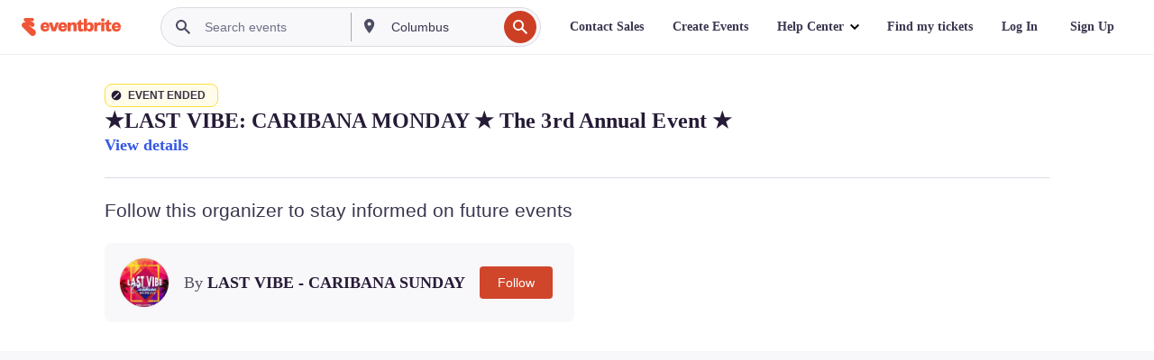

--- FILE ---
content_type: text/javascript; charset=utf-8
request_url: https://app.link/_r?sdk=web2.86.5&branch_key=key_live_epYrpbv3NngOvWj47OM81jmgCFkeYUlx&callback=branch_callback__0
body_size: 67
content:
/**/ typeof branch_callback__0 === 'function' && branch_callback__0("1541619021119770030");